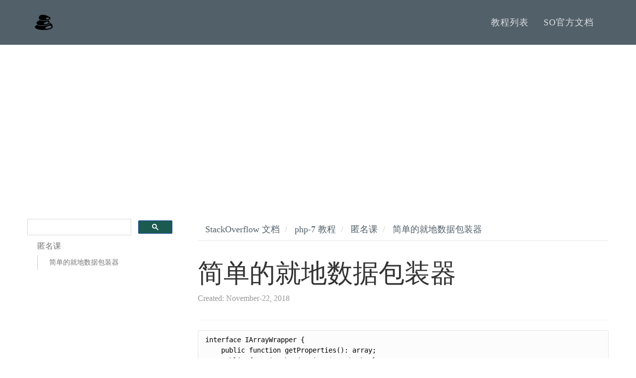

--- FILE ---
content_type: text/html; charset=UTF-8
request_url: https://tastones.com/stackoverflow/php-7/anonymous-class/simple_in-place_data_wrapper/
body_size: 3193
content:
<!DOCTYPE html>
<html lang="en">
  <head>
    <title>简单的就地数据包装器 | 他山教程，只选择最优质的自学材料</title>
	<meta charset="utf-8">
	<meta http-equiv="X-UA-Compatible" content="IE=edge">
	<meta name="viewport" content="width=device-width, initial-scale=1">
	<meta name="description" content="他山教程，只选择最优质的自学材料">	
	<meta name="keywords" content="简单的就地数据包装器, 用法">
	<meta content="简单的就地数据包装器 | 他山教程，只选择最优质的自学材料" property="og:title">

		
	<link href="/assets/css/theDocs.all.min.css" rel="stylesheet">
	<link href="/assets/css/skin/skin-dark.min.css" rel="stylesheet">
	<link href="/assets/css/custom.min.css" rel="stylesheet">
	<link href="/assets/css/languages.min.css" rel="stylesheet">

	
	<link rel="preload" href='https://fonts.googleapis.com/css?family=Raleway:100,300,400,500%7CLato:300,400'  as="style" type='text/css' onload="this.onload=null;this.rel='stylesheet'">
	<noscript><link href='https://fonts.googleapis.com/css?family=Raleway:100,300,400,500%7CLato:300,400' rel='stylesheet' type='text/css'></noscript>
	<script src="/assets/js/loadCSS.min.js"></script>

	
	<link rel="icon" href="/assets/img/logo.png">
	
	<link rel="alternate" hreflang="zh" href="http://www.tastones.com/stackoverflow/php-7/anonymous-class/simple_in-place_data_wrapper/"/>
	<link rel="alternate" hreflang="zh-tw" href="http://www.tastones.com/zh-tw/stackoverflow/php-7/anonymous-class/simple_in-place_data_wrapper/"/>
	
	<script type="application/ld+json">
{
    "@context": "http://schema.org",
    "@type": "WebSite",
    "name": "他山教程，只选择最优质的自学材料",
    
    "url": "http:\/\/www.tastones.com\/"
}
</script><script type="application/ld+json">
{
  "@context": "http://schema.org",
  "@type": "Organization",
  "name": "TaStones.com",
  "url": "http:\/\/www.tastones.com\/", "logo": "\/assets\/img\/logo.svg"
}
</script>
<script type="application/ld+json">
{
  "@context": "http://schema.org",
  "@type": "BreadcrumbList",
  "itemListElement": [{
        "@type": "ListItem",
        "position":  1 ,
        "item": {
          "@id": "",
          "name": "home"
        }
    },{
        "@type": "ListItem",
        "position":  2 ,
        "item": {
          "@id": "",
          "name": "stackoverflow"
        }
    },{
        "@type": "ListItem",
        "position":  3 ,
        "item": {
          "@id": "",
          "name": "php-7"
        }
    },{
        "@type": "ListItem",
        "position":  4 ,
        "item": {
          "@id": "",
          "name": "anonymous-class"
        }
    },{
        "@type": "ListItem",
        "position":  5 ,
        "item": {
          "@id": "",
          "name": "simple_in-place_data_wrapper"
        }
    }]
}
</script>
    <script async src="https://pagead2.googlesyndication.com/pagead/js/adsbygoogle.js"></script>
<script>
     (adsbygoogle = window.adsbygoogle || []).push({
          google_ad_client: "ca-pub-5144792930493150",
          enable_page_level_ads: true
     });
</script>
  </head>

  <body>
		  <header class="site-header">

      
      <nav class="navbar navbar-default">
        <div class="container">

          
          <div class="navbar-header">
            <button type="button" class="navbar-toggle" data-toggle="collapse" data-target="#navbar" aria-expanded="true" aria-controls="navbar">
              <span class="glyphicon glyphicon-option-vertical"></span>
            </button>

            <button type="button" class="navbar-toggle for-sidebar" data-toggle="offcanvas">
              <span class="icon-bar"></span>
              <span class="icon-bar"></span>
              <span class="icon-bar"></span>
            </button>

            <a class="navbar-brand" href="/"><img src="/assets/img/logo.svg" alt="logo"></a>
          </div>
          

          
          <div id="navbar" class="navbar-collapse collapse" aria-expanded="true" role="banner">
            <ul class="nav navbar-nav navbar-right">
			  
			  <li><a href="/">教程列表</a></li>
			  
			  <li><a href="/stackoverflow/">SO官方文档</a></li>
			  
            </ul>
          </div>
          

        </div>
      </nav>
      
      
    </header>
	
    <main class="container">
      <div class="row">
		
			
        <aside class="col-md-3 col-sm-3 sidebar">
		  <div>
	<script>
	  (function() {
		var cx = '009142802549166886230:qimyevj16sq';
		var gcse = document.createElement('script');
		gcse.type = 'text/javascript';
		gcse.async = true;
		gcse.src = 'https://cse.google.com/cse.js?cx=' + cx;
		var s = document.getElementsByTagName('script')[0];
		s.parentNode.insertBefore(gcse, s);
	  })();
	</script>
<gcse:searchbox-only></gcse:searchbox-only>
</div>
          <ul class="sidenav">
			
    <li>
      <a href="/stackoverflow/php-7/anonymous-class/">
        <span>匿名课</span>
      </a>
        <ul style="display: block;">
      <li data-nav-id="/stackoverflow/php-7/anonymous-class/simple_in-place_data_wrapper/" >
        <a href="/stackoverflow/php-7/anonymous-class/simple_in-place_data_wrapper/">
          简单的就地数据包装器
        </a>
    </li>
        </ul>
    </li>


          </ul>
		  
        </aside>
        

        
        <article class="col-md-9 col-sm-9 main-content" role="main">
		
<ol  class="breadcrumb">
  












<li>
  <a href="/stackoverflow/">StackOverflow 文档</a>
</li>



<li>
  <a href="/stackoverflow/php-7/">php-7 教程</a>
</li>



<li>
  <a href="/stackoverflow/php-7/anonymous-class/">匿名课</a>
</li>



<li class="active">
  <a href="/stackoverflow/php-7/anonymous-class/simple_in-place_data_wrapper/">简单的就地数据包装器</a>
</li>

</ol>


<header>
	<h1 style="margin-bottom: 10px">简单的就地数据包装器</h1>
	<p class="meta-data" style="color:#999;font-size:16px;"> Created: November-22, 2018 </p>
	
</header>
<section style="padding-bottom:5px;">

<pre tabindex="0"><code class="language-lang-php" data-lang="lang-php">interface IArrayWrapper {
    public function getProperties(): array;
    public function has(string $name): bool;
    public function __toString();
    // ... 
};

/**
 * Lightweight in-place data wrapper.
 * Demonstrates usage of anonymous class in conjunction with interface.
 * 
 * Provides some basic functionality for managing array data in OO style.
 * Can be used as a wrapper for API request/response data etc.
 * Converts data to JSON with simple `(string)` cast.
 */
new class($data) implements IArrayWrapper
{
    /** @var array */
    private $data;

    public function __construct(array $data)
    {
        $this-&gt;data = $data;
    }
    
    public function getProperties(): array
    {
        return is_array($this-&gt;data) ? array_keys($this-&gt;data) : [] ;
    }

    public function has(string $name): bool
    {
        return (bool)($this-&gt;data[$name] ?? false);
    }

    public function get(string $name)
    {
        return $this-&gt;data[$name] ?? null;
    }
    
    public function __isset($name)
    {
        return $this-&gt;has($name);
    }
    
    public function __get($name)
    {
        return $this-&gt;get($name);
    }
    
    public function __toString()
    {
        return json_encode($this-&gt;data);
    }
};
</code></pre><h2 id="用法">用法</h2>
<p>假设我们的 <code>$data</code> 如下，并且类存储在 <code>$cls</code> 变量中：</p>
<pre tabindex="0"><code class="language-lang-php" data-lang="lang-php">$data = [&#39;a&#39; =&gt; &#39;b&#39;, &#39;c&#39; =&gt; &#39;d&#39;, &#39;e&#39; =&gt; 5];
</code></pre><pre tabindex="0"><code class="language-lang-php" data-lang="lang-php">$cls-&gt;a; // b
$cls-&gt;b; // null
$cls-&gt;e; // 5
isset($cls-&gt;a); // true
isset($cls-&gt;b); // false
$cls-&gt;has(&#39;a&#39;); // true
$cls-&gt;has(&#39;b&#39;); // false
$cls-&gt;getProperties(); // Array([0] =&gt; a [1] =&gt; c [2] =&gt; e)
(string)$cls; // {&#34;a&#34;:&#34;b&#34;,&#34;c&#34;:&#34;d&#34;,&#34;e&#34;:5}
$cls instanceof IArrayWrapper; // true
</code></pre>

</section>
<section>
<div>

<ul class="pager"><li class="previous"><a href="/stackoverflow/php-7/anonymous-class/" title="匿名课">匿名课</a></li></ul>
</div>
</section>

		
		
        
<div class="row">
    <div class="col-md-6">
    
    </div>
    <div class="col-md-6">
    
    </div>
</div>

        </article>
        
		
        
      </div>
    </main>
	
	    
    <footer class="site-footer" style="background-color: #f5f5f5;">
      <div class="container">
        <a id="scroll-up" href="#"><i class="fa fa-angle-up"></i></a>

        <div class="row">
          <div class="col-md-4 col-sm-4">
            <p>Copyright &copy; 2018. All right reserved </p>
          </div>
		  <div class="col-md-4 col-sm-4">
            <p><a href="http://www.tastones.com/">tastones.com</a> 备案号：<a href="https://beian.miit.gov.cn/">鲁ICP备18045372号-1</a></p>
          </div>
          <div class="col-md-4 col-sm-4">
            <ul class="footer-menu">
			  
			  <li><a href="/about-us/">关于我们</a></li>
			  
			  <li><a href="/disclaimer/">免责声明</a></li>
			  
            </ul>
          </div>
        </div>
      </div>
    </footer>
    
	
	
    <script src="/assets/js/theDocs.all.min.js"></script>
    <script src="/assets/js/custom.js"></script>
	<script src="/assets/js/delftstack.js"></script>
	<script type="text/javascript"
        async
        src="https://cdn.bootcss.com/mathjax/2.7.3/MathJax.js?config=TeX-AMS-MML_HTMLorMML">
MathJax.Hub.Config({
  tex2jax: {
    inlineMath: [['$','$'], ['\\(','\\)']],
    displayMath: [['$$','$$'], ['\[','\]']],
    processEscapes: true,
    processEnvironments: true,
    skipTags: ['script', 'noscript', 'style', 'textarea', 'pre'],
    TeX: { equationNumbers: { autoNumber: "AMS" },
         extensions: ["AMSmath.js", "AMSsymbols.js"] }
  }
});

MathJax.Hub.Queue(function() {
    
    
    
    var all = MathJax.Hub.getAllJax(), i;
    for(i = 0; i < all.length; i += 1) {
        all[i].SourceElement().parentNode.className += ' has-jax';
    }
});
</script>

<style>
code.has-jax {
    font: inherit;
    font-size: 100%;
    background: inherit;
    border: inherit;
    color: #515151;
}
</style>
	

<script async src="https://www.googletagmanager.com/gtag/js?id=UA-128080166-1"></script>
<script>
  window.dataLayer = window.dataLayer || [];
  function gtag(){dataLayer.push(arguments);}
  gtag('js', new Date());

  gtag('config', 'UA-128080166-1');
</script>

	<script>
var _hmt = _hmt || [];
(function() {
  var hm = document.createElement("script");
  hm.src = "https://hm.baidu.com/hm.js?0def1ba819747afa6b5fbab222cd275e";
  var s = document.getElementsByTagName("script")[0]; 
  s.parentNode.insertBefore(hm, s);
})();
</script>
    

  </body>
</html>


--- FILE ---
content_type: text/html; charset=utf-8
request_url: https://www.google.com/recaptcha/api2/aframe
body_size: 115
content:
<!DOCTYPE HTML><html><head><meta http-equiv="content-type" content="text/html; charset=UTF-8"></head><body><script nonce="dcVeXbRJvEj2NZJKXu9fxA">/** Anti-fraud and anti-abuse applications only. See google.com/recaptcha */ try{var clients={'sodar':'https://pagead2.googlesyndication.com/pagead/sodar?'};window.addEventListener("message",function(a){try{if(a.source===window.parent){var b=JSON.parse(a.data);var c=clients[b['id']];if(c){var d=document.createElement('img');d.src=c+b['params']+'&rc='+(localStorage.getItem("rc::a")?sessionStorage.getItem("rc::b"):"");window.document.body.appendChild(d);sessionStorage.setItem("rc::e",parseInt(sessionStorage.getItem("rc::e")||0)+1);localStorage.setItem("rc::h",'1769150794600');}}}catch(b){}});window.parent.postMessage("_grecaptcha_ready", "*");}catch(b){}</script></body></html>